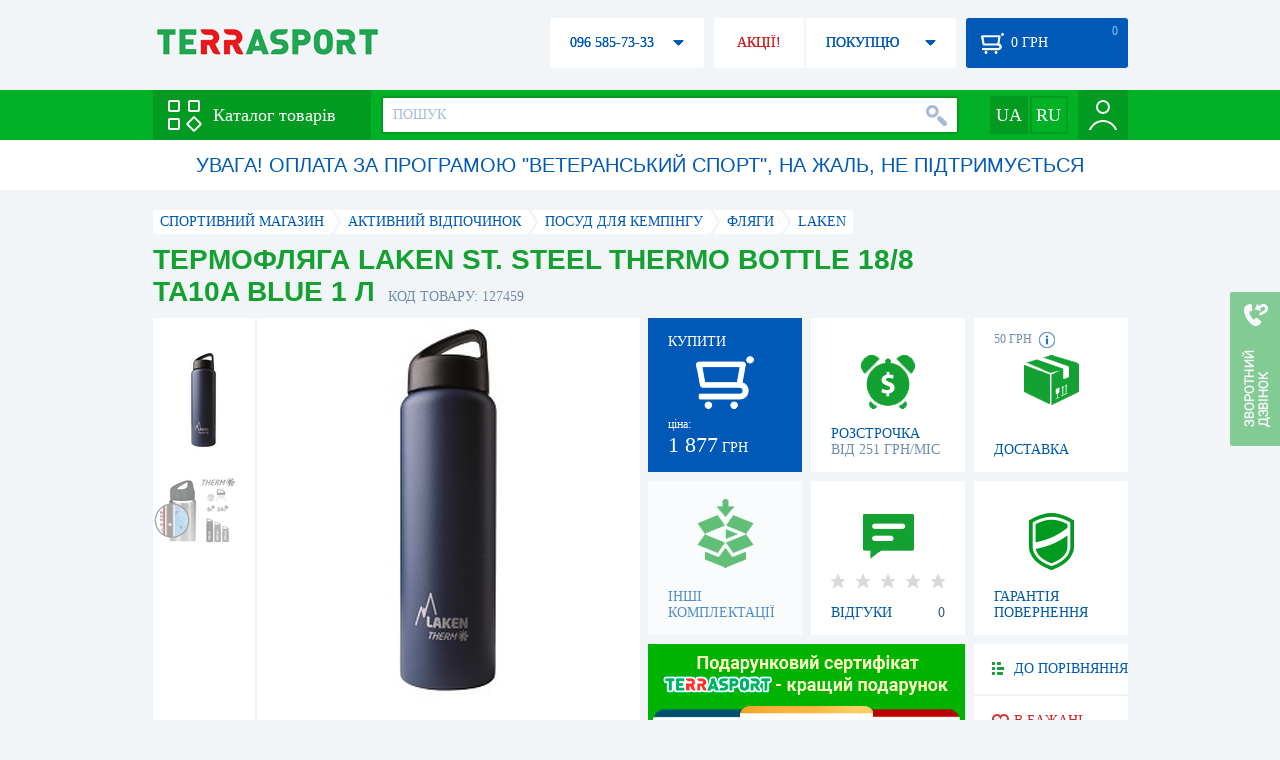

--- FILE ---
content_type: text/html; charset=utf-8
request_url: https://terrasport.ua/ua/goods_laken_ta10a_st_steel_thermo_bottle_18_8_1l_blue_127459.htm
body_size: 13348
content:
<!DOCTYPE html>
<html lang="ru">
<head>

<base href="https://terrasport.ua" />
<title>Термофляга Laken St. steel thermo bottle 18/8 TA10A Blue 1 л - купити в Києві, ціна 1 877 грн, замовити з доставкою по Україні в каталозі інтернет-магазину Terrasport.ua</title>
<meta http-equiv="Content-Type" content="text/html; charset=UTF-8" /> 
<meta name="robots" content="index,follow" /> 
<meta name="description" content="Термофляга Laken St. steel thermo bottle 18/8 TA10A Blue 1 л - купити в інтернет магазині Terrasport &amp;#10004; Ціна: 1 877 грн &amp;#10004; Широкий асортимент спорттоварів з доставкою по всій Україні" /> 
<meta name="keywords" content="термофляга laken st. steel thermo bottle 18/8 ta10a blue 1 л, terrasport" /> 
<meta http-equiv="Last-Modified" content="Wed, 14 Jan 2026 01:08:30 GMT" /> 
<meta name="generator" content="Melbis Shop v6.1.1" />
<meta name="viewport" content="width=device-width, initial-scale=1, minimum-scale=1, maximum-scale=1, user-scalable=0" />
<link rel="canonical" href="https://terrasport.ua/ua/goods_laken_ta10a_st_steel_thermo_bottle_18_8_1l_blue_127459.htm"/>

<link rel="alternate" hreflang="ru" href="https://terrasport.ua/goods_laken_ta10a_st_steel_thermo_bottle_18_8_1l_blue_127459.htm" />
<link rel="alternate" hreflang="uk" href="https://terrasport.ua/ua/goods_laken_ta10a_st_steel_thermo_bottle_18_8_1l_blue_127459.htm" />
<link rel="alternate" hreflang="x-default" href="https://terrasport.ua/ua/goods_laken_ta10a_st_steel_thermo_bottle_18_8_1l_blue_127459.htm" />


<meta property="og:type" content="website" />
<meta property="og:title" content="Термофляга Laken St. steel thermo bottle 18/8 TA10A Blue 1 л" />
<meta property="og:url" content="https://terrasport.ua/ua/goods_laken_ta10a_st_steel_thermo_bottle_18_8_1l_blue_127459.htm" />
<meta property="og:description" content="Ищешь &quot;Термофляга Laken St. steel thermo bottle 18/8 TA10A Blue 1 л&quot;? Заходи и выбирай прямо сейчас!" />
<meta property="article:author" content="https://www.facebook.com/terrasport" />
<meta name="twitter:image:src" content="https://i.terrasport.ua/2017/01_06/12_35/u_files_store_12_3389316.jpg"/>
<meta property="og:image" content="https://i.terrasport.ua/2017/01_06/12_35/u_files_store_12_3389316.jpg" />
<link rel="image_src" href="https://i.terrasport.ua/2017/01_06/12_35/u_files_store_12_3389316.jpg" />


<meta property="og:publisher" content="https://www.facebook.com/terrasport" />
<meta property="og:site_name" content="Інтернет магазин Terrasport" />

<link rel="stylesheet" type="text/css" href="/templates/default/style.css?v=157" />
<link rel="stylesheet" type="text/css" href="/templates/defaultua/lang.css?v=157" />
<!--[if lt IE 10]><link rel="stylesheet" type="text/css" href="/templates/default/ie.css" /><![endif]-->
<!--[if lt IE 9]><link rel="stylesheet" type="text/css" href="/templates/default/ie8.css" /><![endif]-->
<!--[if lt IE 8]><link rel="stylesheet" type="text/css" href="/templates/default/ie7.css" /><![endif]-->
<!--[if lt IE 10]><script type="text/javascript" src="/templates/default/modernizr.js"></script><![endif]-->
<script type="52f353084693d3c65a788771-text/javascript" src="/templates/default/jquery.js"></script>

<script type="52f353084693d3c65a788771-text/javascript">
    var siteurl = "https://terrasport.ua";
    
    gPageType = "store";
    gStorerId = "127459";
</script>

<script type="52f353084693d3c65a788771-text/javascript">
window.APRT_DATA = {
 pageType: 2,
    currentCategory: {
  id:   1090,
        name: "Фляги"
    },
    currentProduct: {
        id:     127459,
        name:   "Термофляга Laken St. steel thermo bottle 18/8 TA10A Blue 1 л",
        price:  1877.00
    }
}
</script>

</head>
<body class="store">

<!-- Google Tag Manager -->
<noscript><iframe src="//www.googletagmanager.com/ns.html?id=GTM-MW53TL"
height="0" width="0" style="display:none;visibility:hidden"></iframe></noscript>
<script type="52f353084693d3c65a788771-text/javascript">(function(w,d,s,l,i){w[l]=w[l]||[];w[l].push({'gtm.start':
new Date().getTime(),event:'gtm.js'});var f=d.getElementsByTagName(s)[0],
j=d.createElement(s),dl=l!='dataLayer'?'&l='+l:'';j.async=true;j.src=
'//www.googletagmanager.com/gtm.js?id='+i+dl;f.parentNode.insertBefore(j,f);
})(window,document,'script','dataLayer','GTM-MW53TL');</script>
<!-- End Google Tag Manager -->

<div id="page">
    <div id="headerspace"></div>
    <script type="52f353084693d3c65a788771-text/javascript"> var req_8ea13fd76570051c949b3e11ed9859d8; if (window.XMLHttpRequest) { req_8ea13fd76570051c949b3e11ed9859d8 = new XMLHttpRequest(); } else { req_8ea13fd76570051c949b3e11ed9859d8 = new ActiveXObject("Microsoft.XMLHTTP"); } 
        req_8ea13fd76570051c949b3e11ed9859d8.onreadystatechange=function() { if (req_8ea13fd76570051c949b3e11ed9859d8.readyState==4 && req_8ea13fd76570051c949b3e11ed9859d8.status == 200) { document.getElementById("8ea13fd76570051c949b3e11ed9859d8").innerHTML = req_8ea13fd76570051c949b3e11ed9859d8.responseText;         
        var sc = document.getElementById("8ea13fd76570051c949b3e11ed9859d8").getElementsByTagName("script"); for (var n = 0; n < sc.length; n++ ) eval(sc[n].innerHTML); } } 
        req_8ea13fd76570051c949b3e11ed9859d8.open("POST","/lazy.php",true); req_8ea13fd76570051c949b3e11ed9859d8.setRequestHeader("Content-type","application/x-www-form-urlencoded"); 
        req_8ea13fd76570051c949b3e11ed9859d8.send("mod=tws_block_infobar&params=1090%2C127459%2Cua");</script><div id=8ea13fd76570051c949b3e11ed9859d8></div><noscript></noscript>
    <script type="52f353084693d3c65a788771-text/javascript"> window.gPrice = 1877; </script>
<div class="wrap">
    <ul id="path" itemscope itemtype="http://schema.org/BreadcrumbList">
    <li itemprop="itemListElement" itemscope itemtype="http://schema.org/ListItem"><a itemprop="item" href="https://terrasport.ua" title="terrasport: спорттовары, товары для активной жизни"><span itemprop="name">СПОРТИВНИЙ МАГАЗИН</span><meta itemprop="position" content="1" /></a></li>
    <li itemprop="itemListElement" itemscope itemtype="http://schema.org/ListItem"><a itemprop="item" href="https://terrasport.ua/ua/dir_tovari_dlya_otdiha_i_turizma.htm" title="Активний відпочинок"><span itemprop="name">Активний відпочинок</span><meta itemprop="position" content="2" /></a></li><li itemprop="itemListElement" itemscope itemtype="http://schema.org/ListItem"><a itemprop="item" href="https://terrasport.ua/ua/dir_posuda.htm" title="Посуд для кемпінгу"><span itemprop="name">Посуд для кемпінгу</span><meta itemprop="position" content="3" /></a></li><li itemprop="itemListElement" itemscope itemtype="http://schema.org/ListItem"><a itemprop="item" href="https://terrasport.ua/ua/dir_flyagi.htm" title="Фляги"><span itemprop="name">Фляги</span><meta itemprop="position" content="3" /></a></li><li itemprop="itemListElement" itemscope itemtype="http://schema.org/ListItem"><a itemprop="item" href="https://terrasport.ua/ua/flyagi/brand=laken/" title="Laken"><span itemprop="name">Laken</span><meta itemprop="position" content="4" /></a></li>    
</ul><!--ss_breadcrumbs:СПОРТИВНЫЙ МАГАЗИН >> Активний відпочинок >> Посуд для кемпінгу >> Фляги >> Laken-->
<!--ss_breadcrums_list:СПОРТИВНЫЙ МАГАЗИН >> Активний відпочинок >> Посуд для кемпінгу >> Фляги >> Laken-->
    <div id="storeapendix" itemscope itemtype="http://schema.org/Product" data-store_id="127459" data-status="kExist">
        <div class="storename">
            <h1 itemprop="name" id="store-name">Термофляга Laken St. steel thermo bottle 18/8 TA10A Blue 1 л</h1>
            <span class="code">КОД ТОВАРУ: 127459</span>
            
            <!--ss_product_code:127459-->
            <!--ss_product_id:127459-->
        </div>
        <script type="52f353084693d3c65a788771-text/javascript"> var req_5e5856288804ec0d898be1a0d481f89c; if (window.XMLHttpRequest) { req_5e5856288804ec0d898be1a0d481f89c = new XMLHttpRequest(); } else { req_5e5856288804ec0d898be1a0d481f89c = new ActiveXObject("Microsoft.XMLHTTP"); } 
        req_5e5856288804ec0d898be1a0d481f89c.onreadystatechange=function() { if (req_5e5856288804ec0d898be1a0d481f89c.readyState==4 && req_5e5856288804ec0d898be1a0d481f89c.status == 200) { document.getElementById("5e5856288804ec0d898be1a0d481f89c").innerHTML = req_5e5856288804ec0d898be1a0d481f89c.responseText;         
        var sc = document.getElementById("5e5856288804ec0d898be1a0d481f89c").getElementsByTagName("script"); for (var n = 0; n < sc.length; n++ ) eval(sc[n].innerHTML); } } 
        req_5e5856288804ec0d898be1a0d481f89c.open("POST","/lazy.php",true); req_5e5856288804ec0d898be1a0d481f89c.setRequestHeader("Content-type","application/x-www-form-urlencoded"); 
        req_5e5856288804ec0d898be1a0d481f89c.send("mod=tws_goods_label&params=127459%2Chttps%253A%252F%252Fterrasport.ua%252Fua%252Fgoods_laken_ta10a_st_steel_thermo_bottle_18_8_1l_blue_127459.htm");</script><div id=5e5856288804ec0d898be1a0d481f89c></div><noscript></noscript>
        <div class="imagelist"><div class="slider"><ul><li><a href="https://i.terrasport.ua/2017/01_06/12_35/u_files_store_12_3389315.jpg" data-large="https://i.terrasport.ua/2017/01_06/12_35/u_files_store_12_3389314.jpg" class="photo"><img src="https://i.terrasport.ua/2017/01_06/12_35/u_files_store_12_3389317.jpg" alt="Термофляга Laken St. steel thermo bottle 18/8 TA10A Blue 1 л" title="Термофляга Laken St. steel thermo bottle 18/8 TA10A Blue 1 л" /></a></li><li><a href="https://i.terrasport.ua/2017/01_06/12_35/u_files_store_12_3389319.jpg" data-large="https://i.terrasport.ua/2017/01_06/12_35/u_files_store_12_3389318.gif" class="photo"><img src="https://i.terrasport.ua/2017/01_06/12_35/u_files_store_12_3389321.jpg" alt="Термофляга Laken St. steel thermo bottle 18/8 TA10A Blue 1 л - Фото №2" title="Термофляга Laken St. steel thermo bottle 18/8 TA10A Blue 1 л - Фото №2" /></a></li></ul></div></div>
<div class="mainimage"><img itemprop="image" src="https://i.terrasport.ua/2017/01_06/12_35/u_files_store_12_3389315.jpg" alt="Термофляга Laken St. steel thermo bottle 18/8 TA10A Blue 1 л" /></div>
        <div class="intro" itemprop="description">Тип: термофляга. Матеріал: сталь 18/8. Обсяг: 1 л. Вага: 490 г. Розмір: 8,2 х 29,6 см. Діаметр горловини: 5,4 см.</div>
        <!--ss_short_desc:Термофляга Laken St. steel thermo bottle 18/8 TA10A Blue 1 л - купити в інтернет магазині Terrasport &amp;#10004; Ціна: 1 877 грн &amp;#10004; Широкий асортимент спорттоварів з доставкою по всій Україні-->
        <div class="brand" itemprop="brand">Laken<!--ss_product_info|Бренд|Laken--><!--ss_product_manufacturer:Laken--></div>
        <div class="prmsimage"><div class="content">
    <ul>
        <li><a href="https://terrasport.ua/ua/goods_laken_ta10v_st_steel_thermo_bottle_18_8_1l_green_127462.htm" title="Зеленый" class="noborder"><img src="https://i.terrasport.ua/2017/01_06/12_39/u_files_store_12_3389341.jpg" alt="Термофляга Laken St. steel thermo bottle 18/8 TA10V Green 1 л" /></a></li><li><a href="https://terrasport.ua/ua/goods_laken_ta10r_st_steel_thermo_bottle_18_8_1l_red_127461.htm" title="Красный" class="noborder"><img src="https://i.terrasport.ua/2017/01_06/12_38/u_files_store_12_3389333.jpg" alt="Термофляга Laken St. steel thermo bottle 18/8 TA10R Red 1 л" /></a></li><li><a href="https://terrasport.ua/ua/goods_laken_ta10_st_steel_thermo_bottle_18_8_1l_plain_127458.htm" title="Серый" class="noborder"><img src="https://i.terrasport.ua/2017/01_05/17_50/u_files_store_12_3389057.jpg" alt="Термофляга Laken St. steel thermo bottle 18/8 TA10 Plain 1 л" /></a></li><li class="active"><a href="https://terrasport.ua/ua/goods_laken_ta10a_st_steel_thermo_bottle_18_8_1l_blue_127459.htm" title="Синий" class="noborder"><img src="https://i.terrasport.ua/2017/01_06/12_35/u_files_store_12_3389317.jpg" alt="Термофляга Laken St. steel thermo bottle 18/8 TA10A Blue 1 л" /></a></li><li><a href="https://terrasport.ua/ua/goods_laken_ta10n_st_steel_thermo_bottle_18_8_1l_black_127460.htm" title="Черный" class="noborder"><img src="https://i.terrasport.ua/2017/01_06/12_36/u_files_store_12_3389325.jpg" alt="Термофляга Laken St. steel thermo bottle 18/8 TA10N Black 1 л" /></a></li>
    </ul>
</div>
<span class="prev"></span><span class="next"></span></div>        
        <div class="buy" data-store_id="127459" data-how="1000" data-minorder="1" data-steporder="1" title="Купити Термофляга Laken St. steel thermo bottle 18/8 TA10A Blue 1 л">
<div class="ttl">КУПИТИ</div>
<!--ss_availability:true-->
            <span class="ajax"></span>
            <div itemprop="offers" itemscope itemtype="http://schema.org/Offer">
                <div class="priceoffer">
                    <div class="price">
    <meta itemprop="price" content="1877" /><span class="my_price_str">ЦІНА: </span><br/>
    <b>1 877</b> <span itemprop="priceCurrency" content="UAH">грн</span>
    <meta itemprop="priceValidUntil" content="2029-12-31">
</div>
<!--ss_price:1877-->
                </div><meta itemprop="availability" content="http://schema.org/InStock">
                <div class="status">Статус: <span class="status_kExist">Есть на складе</span></div>
                <div itemprop="hasMerchantReturnPolicy" itemtype="https://schema.org/MerchantReturnPolicy" itemscope>
                    <meta itemprop="applicableCountry" content="UA" />
                    <meta itemprop="returnPolicyCategory" content="https://schema.org/MerchantReturnFiniteReturnWindow" />
                    <meta itemprop="merchantReturnDays" content="14" />
                    <meta itemprop="returnMethod" content="https://schema.org/ReturnByMail" />
                    <meta itemprop="returnFees" content="https://schema.org/FreeReturn" />
                </div>
                <div itemprop="shippingDetails" itemtype="https://schema.org/OfferShippingDetails" itemscope>
                    <div itemprop="shippingRate" itemtype="https://schema.org/MonetaryAmount" itemscope>
                        <meta itemprop="value" content="80" />
                        <meta itemprop="currency" content="UAH" />
                    </div>
                    <div itemprop="shippingDestination" itemtype="https://schema.org/DefinedRegion" itemscope>
                        <meta itemprop="addressCountry" content="UA" />
                    </div>
                    <div itemprop="deliveryTime" itemtype="https://schema.org/ShippingDeliveryTime" itemscope>
                        <div itemprop="handlingTime" itemtype="https://schema.org/QuantitativeValue" itemscope>
                            <meta itemprop="minValue" content="0" />
                            <meta itemprop="maxValue" content="1" />
                            <meta itemprop="unitCode" content="DAY" />
                        </div>
                        <div itemprop="transitTime" itemtype="https://schema.org/QuantitativeValue" itemscope>
                            <meta itemprop="minValue" content="2" />
                            <meta itemprop="maxValue" content="4" />
                            <meta itemprop="unitCode" content="DAY" />
                        </div>
                    </div>
                </div>
            </div>
        </div>
        <div class="comp_empty"><div>ІНШІ КОМПЛЕКТАЦІЇ</div></div>
        <!--div class="hp" title="Купить Термофляга Laken St. steel thermo bottle 18/8 TA10A Blue 1 л в рассрочку">
            <div>РАССРОЧКА<span>ОТ 37 грн/МЕС</span></div>
        </div-->    
        <div class="hp" title="Придбати Термофляга Laken St. steel thermo bottle 18/8 TA10A Blue 1 л в розстрочку">
            <div>РОЗСТРОЧКА<span>ВІД 251 грн/МІС</span></div>
        </div>
        <div class="rating">
    <div></div>
    <span>ВІДГУКИ</span><b>0</b>
</div>
        <div class="delivery" data-store_id="127459" title="Дізнатися приблизну вартість доставки">
            <div class="cost"><b>59 грн</b> <em class="hint"><span></span></em></div>
            <div>ДОСТАВКА<span class="cityname">Київ</span></div>
        </div>
        <script type="52f353084693d3c65a788771-text/javascript"> var req_9c51a87182ac7d45c930d8ad48342e01; if (window.XMLHttpRequest) { req_9c51a87182ac7d45c930d8ad48342e01 = new XMLHttpRequest(); } else { req_9c51a87182ac7d45c930d8ad48342e01 = new ActiveXObject("Microsoft.XMLHTTP"); } 
        req_9c51a87182ac7d45c930d8ad48342e01.onreadystatechange=function() { if (req_9c51a87182ac7d45c930d8ad48342e01.readyState==4 && req_9c51a87182ac7d45c930d8ad48342e01.status == 200) { document.getElementById("9c51a87182ac7d45c930d8ad48342e01").innerHTML = req_9c51a87182ac7d45c930d8ad48342e01.responseText;         
        var sc = document.getElementById("9c51a87182ac7d45c930d8ad48342e01").getElementsByTagName("script"); for (var n = 0; n < sc.length; n++ ) eval(sc[n].innerHTML); } } 
        req_9c51a87182ac7d45c930d8ad48342e01.open("POST","/lazy.php",true); req_9c51a87182ac7d45c930d8ad48342e01.setRequestHeader("Content-type","application/x-www-form-urlencoded"); 
        req_9c51a87182ac7d45c930d8ad48342e01.send("mod=tws_block_city&params=127459%2C1877");</script><div id=9c51a87182ac7d45c930d8ad48342e01></div><noscript></noscript>
        <div class="warranty" title="Подивитися умови гарантії і повернення товару"><div>ГАРАНТІЯ ПОВЕРНЕННЯ</div></div>
        
        <a href="ua/goods_certificate.htm" class="promo"><img src="https://i.terrasport.ua/2021/01_29/14_04/files_advert_text_2_6.jpg" alt="" /></a>
        <div class="compare" id="compare127459" title="Порівняти Термофляга Laken St. steel thermo bottle 18/8 TA10A Blue 1 л">
    <b></b> <span>ДО ПОРІВНЯННЯ</span>
</div>
        <div class="wishlist" id="wishlist127459" title="Додати товар Термофляга Laken St. steel thermo bottle 18/8 TA10A Blue 1 л в список бажань">
    <b></b> В БАЖАНІ
</div>
        <div class="waitlist" id="wishlist127459" title="Стежити за зміною наявності">
            <b></b>СЛІДКУВАТИ
        </div>
    </div>
</div>

<div class="wrap">
    <div id="storetabs">
        <div class="tabs">
            <span id="tab_descr" class="active"><b class="ti-descr"></b>ІНФОРМАЦІЯ</span>
            <span id="tab_photo"><b class="ti-photo"></b>ФОТО, ВІДЕО</span>
            <span id="tab_comments"><b class="ti-comments"></b>ВІДГУКИ 0</span>                
            <span id="tab_review"><b class="ti-review"></b>ОГЛЯДИ</span>
        </div>
        <div class="clear"></div>
        <div class="tabcont" id="for_tab_descr">
            <!--{*MELBIS:tws_goods_provider(127459)}-->
            <a name="info"></a>
<h3>ХАРАКТЕРИСТИКИ</h3>
<dl class="goods_info">
    <div>
    <dt>Колір</dt><dd>Синій</dd>
    <!--ss_product_info|Колір|Синій-->
</div>

</dl>

            <div id="vendor_code">
                <dt>АРТИКУЛ</dt><dd>TA10A</dd>
            </div>
            <span class="bcomparedescr" id="bcompare127459" title="Порівняти Термофляга Laken St. steel thermo bottle 18/8 TA10A Blue 1 л">
    <b></b> <span>ДОДАТИ ДО ПОРІВНЯННЯ</span>
</span>
            <h3>ОПИС</h3>
            <div class="storedescr">
                <!--seo_text_start--><P><STRONG>Термофляга Laken St. steel thermo bottle 18/8 TA10A Blue 1 л</strong> - надійна сталева фляга з вакуумної колбою, яка запобігає втраті тепла і дозволить тривалий час зберегти достатню температуру вмісту до 12 годин, холодних продуктів - до 24 годин. Підійде для пікніків, піших походів в міських умовах. Розширене отвір горлечка діаметром 54 мм дозволяє заварити пакетик чаю або ж використовувати виріб як термос для продуктів. Фляга з інертною харчової сталі гарантує безпеку вмісту, не залишає металевий присмак. Термопробка щільно закручується, запобігаючи просочування рідини. Поверхня виробу пофарбована за допомогою системи напилення, полімерне покриття запобігає стиранню елементів покриття. На кришці термофлягі є отвір для кріплення і транспортування.</P><P><STRONG></STRONG></P><P> <STRONG>особливості:<BR></strong> - розширене горлечко<BR> - зберігає температуру продуктів;<BR> - безпечна харчова сталь;<BR> - вакуумна ізоляція;<BR> - щільна пробка;<BR> - отвір для кріплення.</P><P></P><P> <STRONG>Характеристики:</strong><BR> <STRONG>Тип:</strong> термофляга;<BR> <STRONG>Матеріал:</strong> сталь 18/8;<BR> <STRONG>Обсяг:</strong> 1 л;<BR> <STRONG>Вага:</strong> 490 г;<BR> <STRONG>Розмір:</strong> 8,2 х 29,6 см;<BR> <STRONG>Діаметр горловини:</strong> 5,4 см.</P><P><STRONG></STRONG></P><P> <STRONG>Виробник:</strong> Laken (Іспанія).<BR> Компанія Laken з 1912 року на ринку виробляє різнопрофільні фляги, термоси, комплектуючі та аксесуари, які стануть в нагоді в будь-яких умовах. Laken представляє широкий асортимент ємностей високого іспанського якості, зарекомендував себе під мнoгіх країнах світу.</P><!--seo_text_end-->
                <!--ss_full_desc:Термофляга Laken St. steel thermo bottle 18/8 TA10A Blue 1 л - надійна сталева фляга з вакуумної колбою, яка запобігає втраті тепла і дозволить тривалий час зберегти достатню температуру вмісту до 12 годин, холодних продуктів - до 24 годин. Підійде для пікніків, піших походів в міських умовах. Розширене отвір горлечка діаметром 54 мм дозволяє заварити пакетик чаю або ж використовувати виріб як термос для продуктів. Фляга з інертною харчової сталі гарантує безпеку вмісту, не залишає металевий присмак. Термопробка щільно закручується, запобігаючи просочування рідини. Поверхня виробу пофарбована за допомогою системи напилення, полімерне покриття запобігає стиранню елементів покриття. На кришці термофлягі є отвір для кріплення і транспортування. особливості: - розширене горлечко - зберігає температуру продуктів; - безпечна харчова сталь; - вакуумна ізоляція; - щільна пробка; - отвір для кріплення. Характеристики: Тип: термофляга; Матеріал: сталь 18/8; Обсяг: 1 л; Вага: 490 г; Розмір: 8,2 х 29,6 см; Діаметр горловини: 5,4 см. Виробник: Laken (Іспанія). Компанія Laken з 1912 року на ринку виробляє різнопрофільні фляги, термоси, комплектуючі та аксесуари, які стануть в нагоді в будь-яких умовах. Laken представляє широкий асортимент ємностей високого іспанського якості, зарекомендував себе під мнoгіх країнах світу.-->
                <div class="auto-text"><br>Термофляга Laken St. steel thermo bottle 18/8 TA10A Blue 1 л підібрати і замовити по які завищеною вартістю 1 877 грн в онлайн каталозі спортивних товарів та інвентарю terrasport.ua. Підбирайте Жіночі сумки блакитного кольору, Дитячі рятувальні жилети з доставкою в Києві, а також: Ізмаїлі, Харкові, Одесі і в інших областях країни. Також Ви можете купити Фляги таких торгових марок, як наприклад: Laken в онлайн каталозі Терра Спорт</div>
            </div>
        </div>
        <div class="tabcont" id="for_tab_photo">
    <a href="https://i.terrasport.ua/2017/01_06/12_35/u_files_store_12_3389315.jpg" data-micro="https://i.terrasport.ua/2017/01_06/12_35/u_files_store_12_3389317.jpg" data-large="https://i.terrasport.ua/2017/01_06/12_35/u_files_store_12_3389314.jpg" class="photo"><img src="https://i.terrasport.ua/2017/01_06/12_35/u_files_store_12_3389316.jpg" alt="Термофляга Laken St. steel thermo bottle 18/8 TA10A Blue 1 л" /></a>
<a href="https://i.terrasport.ua/2017/01_06/12_35/u_files_store_12_3389319.jpg" data-micro="https://i.terrasport.ua/2017/01_06/12_35/u_files_store_12_3389321.jpg" data-large="https://i.terrasport.ua/2017/01_06/12_35/u_files_store_12_3389318.gif" class="photo"><img src="https://i.terrasport.ua/2017/01_06/12_35/u_files_store_12_3389320.jpg" alt="Термофляга Laken St. steel thermo bottle 18/8 TA10A Blue 1 л - Фото №2" /></a>

    <div class="clear"></div>
</div>
        <div class="tabcont" id="for_tab_comments">
    <a name="comments"></a>
    <h3>ВІДГУКИ І ОЦІНКИ ДО "Термофляга Laken St. steel thermo bottle 18/8 TA10A Blue 1 л"</h3>    
    <div id="commentsempty">На цей товар ще немає оцінок. Будьте першими!</div>    
    <div id="commentform">
        <form name="comment_form" method="POST" action="https://terrasport.ua/ua/goods_laken_ta10a_st_steel_thermo_bottle_18_8_1l_blue_127459.htm#comments">
            <input type="hidden" name="store_id" value="127459" />
            <input type="hidden" name="spam_code" value="" />
            <input type="hidden" name="action" value="save_voice" />
            <div class="clname">
                <label class="textinput"><span><span><span>ВАШЕ ІМ'Я:</span></span></span><input type="text" name="name" value="" /></label>
                <div class="rating">
                    <b><em></em></b> <span class="rating5">Відмінний</span>
                    <input type="hidden" name="award" value="5" />
                </div>
            </div>
            <table>
            <tr>
                <td class="cleft">
                    <label class="textinput"><span><span><span>E-MAIL:</span></span></span><input type="email" name="email" value="" /></label>
                    <input class="phone" type="text" name="phone" value="" />
                </td>
                <td rowspan="3" class="cright">
                    <label class="textarea"><span><span><span>КОМЕНТАР:</span></span></span><textarea name="summary" rows="11"></textarea></label>
                </td>
            </tr>
            <tr>
                <td class="cleft">
                    <label class="textarea"><span><span><span>ПЕРЕВАГИ:</span></span></span><textarea name="positive" rows="3"></textarea></label>
                </td>
            </tr>
            <tr>
                <td class="cleft">
                    <label class="textarea"><span><span><span>НЕДОЛІКИ:</span></span></span><textarea name="negative" rows="3"></textarea></label>
                </td>
            </tr>
            </table>
            <div>
                <span class="butt1">Додати відгук</span>
            </div>            
        </form>
    </div>
</div>
        
    </div>
    <div id="storeside">
        <div id="shortcomments">
    <div class="title">ВІДГУКИ<span>0</span></div>
    
</div>
        <div id="subscribe">
            <div class="linetop"></div>
            <div class="text">НАЙАКТУАЛЬНІШІ ТА НАЙВИГІДНІШІ АКЦІЇ У ВАС НА ПОШТІ</div>
            <iframe frameborder="0" src="https://secure.esputnik.com.ua/3acPZ5AcGWs" width="238" height="111" scrolling="no"></iframe>
            <div class="linebot"></div>
        </div>
        <!--div id="subscribe">
            <div class="linetop"></div>
            <div class="text">САМЫЕ АКТУАЛЬНЫЕ<br />И ВЫГОДНЫЕ АКЦИИ<br />У ВАС НА ПОЧТЕ</div>
            <input type="email" class="input" value="Ваш e-mail:" />
            <span class="butt1">ПОДПИСАТЬСЯ НА РАССЫЛКУ</span>
            <div class="linebot"></div>
        </div-->
    </div>
    <div class="clear"></div>
    
    
    <section class="block">
    <h3>СХОЖІ</h3>
    <a class="lookall" href="https://terrasport.ua/ua/dir_flyagi.htm">ВСІ Фляги</a>
    <div class="stores_slider store_slider_big" id="stores_slider_alt">
        <div class="content">
            <ul>
                <li>
    <a href="https://terrasport.ua/ua/goods_termobutyilka_laken_classic_thermo_1l_127449.htm" class="icon"><img src="https://i.terrasport.ua/2017/01_06/10_11/u_files_store_15_2175222.jpg" alt="Термофляга Laken Classic Thermo 1 л рожева" title="Термофляга Laken Classic Thermo 1 л рожева" /></a>
    <strong class="name"><a href="https://terrasport.ua/ua/goods_termobutyilka_laken_classic_thermo_1l_127449.htm" title="Термофляга Laken Classic Thermo 1 л рожева">Термофляга Laken Classic Thermo 1 л рожева</a></strong>
    <div class="price"><span class="my_price_str">ЦІНА: </span>1 877 грн</div>
    <span class="buy">КУПИТИ</span>
    <span class="wishlist" id="wishlist127449" title="Додати в список бажань"><b></b></span>
</li>
<li>
    <a href="https://terrasport.ua/ua/goods_termobutyilka_laken_classic_thermo_1l_127450.htm" class="icon"><img src="https://i.terrasport.ua/2017/01_06/10_16/u_files_store_15_2175230.jpg" alt="Термофляга Laken Classic Thermo 1 л жовта" title="Термофляга Laken Classic Thermo 1 л жовта" /></a>
    <strong class="name"><a href="https://terrasport.ua/ua/goods_termobutyilka_laken_classic_thermo_1l_127450.htm" title="Термофляга Laken Classic Thermo 1 л жовта">Термофляга Laken Classic Thermo 1 л жовта</a></strong>
    <div class="price"><span class="my_price_str">ЦІНА: </span>1 877 грн</div>
    <span class="buy">КУПИТИ</span>
    <span class="wishlist" id="wishlist127450" title="Додати в список бажань"><b></b></span>
</li>
<li>
    <a href="https://terrasport.ua/ua/goods_termobutyilka_laken_classic_thermo_1l_127451.htm" class="icon"><img src="https://i.terrasport.ua/2017/01_06/10_18/u_files_store_15_2175238.jpg" alt="Термофляга Laken Classic Thermo 1 л помаранчева" title="Термофляга Laken Classic Thermo 1 л помаранчева" /></a>
    <strong class="name"><a href="https://terrasport.ua/ua/goods_termobutyilka_laken_classic_thermo_1l_127451.htm" title="Термофляга Laken Classic Thermo 1 л помаранчева">Термофляга Laken Classic Thermo 1 л помаранчева</a></strong>
    <div class="price"><span class="my_price_str">ЦІНА: </span>1 877 грн</div>
    <span class="buy">КУПИТИ</span>
    <span class="wishlist" id="wishlist127451" title="Додати в список бажань"><b></b></span>
</li>
<li>
    <a href="https://terrasport.ua/ua/goods_laken_ta10_st_steel_thermo_bottle_18_8_1l_plain_127458.htm" class="icon"><img src="https://i.terrasport.ua/2017/01_05/17_50/u_files_store_12_3389056.jpg" alt="Термофляга Laken St. steel thermo bottle 18/8 TA10 Plain 1 л" title="Термофляга Laken St. steel thermo bottle 18/8 TA10 Plain 1 л" /></a>
    <strong class="name"><a href="https://terrasport.ua/ua/goods_laken_ta10_st_steel_thermo_bottle_18_8_1l_plain_127458.htm" title="Термофляга Laken St. steel thermo bottle 18/8 TA10 Plain 1 л">Термофляга Laken St. steel thermo bottle 18/8 TA10 Plain 1 л</a></strong>
    <div class="price"><span class="my_price_str">ЦІНА: </span>1 877 грн</div>
    <span class="buy">КУПИТИ</span>
    <span class="wishlist" id="wishlist127458" title="Додати в список бажань"><b></b></span>
</li>
<li>
    <a href="https://terrasport.ua/ua/goods_laken_ta10n_st_steel_thermo_bottle_18_8_1l_black_127460.htm" class="icon"><img src="https://i.terrasport.ua/2017/01_06/12_36/u_files_store_12_3389324.jpg" alt="Термофляга Laken St. steel thermo bottle 18/8 TA10N Black 1 л" title="Термофляга Laken St. steel thermo bottle 18/8 TA10N Black 1 л" /></a>
    <strong class="name"><a href="https://terrasport.ua/ua/goods_laken_ta10n_st_steel_thermo_bottle_18_8_1l_black_127460.htm" title="Термофляга Laken St. steel thermo bottle 18/8 TA10N Black 1 л">Термофляга Laken St. steel thermo bottle 18/8 TA10N Black 1 л</a></strong>
    <div class="price"><span class="my_price_str">ЦІНА: </span>1 877 грн</div>
    <span class="buy">КУПИТИ</span>
    <span class="wishlist" id="wishlist127460" title="Додати в список бажань"><b></b></span>
</li>
<li>
    <a href="https://terrasport.ua/ua/goods_laken_ta10r_st_steel_thermo_bottle_18_8_1l_red_127461.htm" class="icon"><img src="https://i.terrasport.ua/2017/01_06/12_37/u_files_store_12_3389332.jpg" alt="Термофляга Laken St. steel thermo bottle 18/8 TA10R Red 1 л" title="Термофляга Laken St. steel thermo bottle 18/8 TA10R Red 1 л" /></a>
    <strong class="name"><a href="https://terrasport.ua/ua/goods_laken_ta10r_st_steel_thermo_bottle_18_8_1l_red_127461.htm" title="Термофляга Laken St. steel thermo bottle 18/8 TA10R Red 1 л">Термофляга Laken St. steel thermo bottle 18/8 TA10R Red 1 л</a></strong>
    <div class="price"><span class="my_price_str">ЦІНА: </span>1 877 грн</div>
    <span class="buy">КУПИТИ</span>
    <span class="wishlist" id="wishlist127461" title="Додати в список бажань"><b></b></span>
</li>
<li>
    <a href="https://terrasport.ua/ua/goods_laken_ta10v_st_steel_thermo_bottle_18_8_1l_green_127462.htm" class="icon"><img src="https://i.terrasport.ua/2017/01_06/12_39/u_files_store_12_3389340.jpg" alt="Термофляга Laken St. steel thermo bottle 18/8 TA10V Green 1 л" title="Термофляга Laken St. steel thermo bottle 18/8 TA10V Green 1 л" /></a>
    <strong class="name"><a href="https://terrasport.ua/ua/goods_laken_ta10v_st_steel_thermo_bottle_18_8_1l_green_127462.htm" title="Термофляга Laken St. steel thermo bottle 18/8 TA10V Green 1 л">Термофляга Laken St. steel thermo bottle 18/8 TA10V Green 1 л</a></strong>
    <div class="price"><span class="my_price_str">ЦІНА: </span>1 877 грн</div>
    <span class="buy">КУПИТИ</span>
    <span class="wishlist" id="wishlist127462" title="Додати в список бажань"><b></b></span>
</li>

            </ul>
        </div>
        <span class="prev" id="stores_slider_alt_prev"></span><span class="next" id="stores_slider_alt_next"></span>
    </div>
</section>

</div>
    
    <div class="wrap btext content">
        <br>Давно планували зайнятися фігурою? Термофляга Laken St. steel thermo bottle 18/8 TA10A Blue 1 л допоможе на шляху до мети. В « Фляги » є все, що необхідно спортсмену. Фляги обрадує Вас високою якістю. Фляга для води Cascade Designs SoftBottle 1 л Cl Cap синя , Фляга для води Cascade Designs SoftBottle 1 л Cl Cap синя і Фляга для води Cascade Designs SoftBottle 1 л Cl Cap синя від топових світових брендів 1090 Ви зможете побачити в нашій лінійці Фляги . У нашому інтернет-шоурумі Терраспорт представлений широкий вибір продуктів Фляги . Замовляйте з швидкою доставкою в Доставка - як було 11.21, Харків, Одеса і інші райони країни спортивне харчування.
    </div>
    <aside id="city-seo-block" class="wrap">
        <div class="title">Термофляга Laken St. steel thermo bottle 18/8 TA10A Blue 1 л з доставкою по Україні:</div>
        <div class="city-list"><span><a href="https://terrasport.ua/ua/dir_dostavka/kiev.htm">Київ</a></span>

<span><a href="https://terrasport.ua/ua/dir_dostavka/kharkov.htm">Харків</a></span>

<span><a href="https://terrasport.ua/ua/dir_dostavka/odessa.htm">Одеса</a></span>

<span><a href="https://terrasport.ua/ua/dir_dostavka/dnepr.htm">Дніпро</a></span>

<span><a href="https://terrasport.ua/ua/dir_dostavka/lvov.htm">Львів</a></span>

<span><a href="https://terrasport.ua/ua/dir_dostavka/zaporozhe.htm">Запоріжжя</a></span>

<span><a href="https://terrasport.ua/ua/dir_dostavka/krivoj-rog.htm">Кривий Ріг</a></span>

<span><a href="https://terrasport.ua/ua/dir_dostavka/nikolaev.htm">Миколаїв</a></span>

<span><a href="https://terrasport.ua/ua/dir_dostavka/mariupol.htm">Маріуполь</a></span>

<span><a href="https://terrasport.ua/ua/dir_dostavka/vinnica.htm">Вінниця</a></span>

<span><a href="https://terrasport.ua/ua/dir_dostavka/herson.htm">Херсон</a></span>

<span><a href="https://terrasport.ua/ua/dir_dostavka/poltava.htm">Полтава</a></span>

<span><a href="https://terrasport.ua/ua/dir_dostavka/chernigov.htm">Чернігів</a></span>

<span><a href="https://terrasport.ua/ua/dir_dostavka/cherkassy.htm">Черкаси</a></span>

<span><a href="https://terrasport.ua/ua/dir_dostavka/zhitomir.htm">Житомир</a></span>

<span><a href="https://terrasport.ua/ua/dir_dostavka/sumy.htm">Суми</a></span>

<span><a href="https://terrasport.ua/ua/dir_dostavka/hmelnickij.htm">Хмельницький</a></span>

<span><a href="https://terrasport.ua/ua/dir_dostavka/rovno.htm">Рівне</a></span>

<span><a href="https://terrasport.ua/ua/dir_dostavka/kropivnickij.htm">Кропивницький</a></span>

<span><a href="https://terrasport.ua/ua/dir_dostavka/dneprodzerzhinsk.htm">Дніпродзержинськ</a></span>

<span><a href="https://terrasport.ua/ua/dir_dostavka/chernovcy.htm">Чернівці</a></span>

<span><a href="https://terrasport.ua/ua/dir_dostavka/kremenchug.htm">Кременчук</a></span>

<span><a href="https://terrasport.ua/ua/dir_dostavka/ivano-frankovsk.htm">Івано-Франківськ</a></span>

<span><a href="https://terrasport.ua/ua/dir_dostavka/ternopol.htm">Тернопіль</a></span>

<span><a href="https://terrasport.ua/ua/dir_dostavka/belaya-cerkov.htm">Біла Церква</a></span>

<span><a href="https://terrasport.ua/ua/dir_dostavka/luck.htm">Луцьк</a></span>

<span><a href="https://terrasport.ua/ua/dir_dostavka/melitopol.htm">Мелітополь</a></span>

<span><a href="https://terrasport.ua/ua/dir_dostavka/nikopol.htm">Нікополь</a></span>

<span><a href="https://terrasport.ua/ua/dir_dostavka/berdyansk.htm">Бердянськ</a></span>

<span><a href="https://terrasport.ua/ua/dir_dostavka/uzhgorod.htm">Ужгород</a></span>

<span><a href="https://terrasport.ua/ua/dir_dostavka/kamenec-podolskij.htm">Кам'янець-Подільський</a></span>

</div>
    </aside>
    <div id="footerspace"></div>
</div>
<div id="mainmenu-modern" data-time="1768352769" data-lang="ua"><div class="wrap">
    <nav>
        <ul><li class="layer-yes">
    <a data-alt_id="7361" href="https://terrasport.ua/ua/dir_tovari_dlya_sporta.htm"><span><img src="https://i.terrasport.ua/2015/09_18/17_37/files_topic_3_1195.png" alt="Cпорт" /></span>Cпорт</a>
</li><li class="layer-yes">
    <a data-alt_id="7805" href="https://terrasport.ua/ua/dir_tovari_dlya_otdiha_i_turizma.htm"><span><img src="https://i.terrasport.ua/2015/05_19/00_37/files_topic_1_808.png" alt="Туризм" /></span>Туризм</a>
</li><li class="layer-yes">
    <a data-alt_id="7775" href="https://terrasport.ua/ua/dir_trenageri.htm"><span><img src="https://i.terrasport.ua/2015/05_13/11_46/files_topic_2_774.png" alt="Тренажери" /></span>Тренажери</a>
</li><li class="layer-yes">
    <a data-alt_id="8215" href="https://terrasport.ua/ua/dir_back.htm"><span><img src="https://i.terrasport.ua/2015/05_13/11_53/files_topic_2_780.png" alt="Здоров'я" /></span>Здоров'я</a>
</li><li class="layer-yes">
    <a data-alt_id="8045" href="https://terrasport.ua/ua/dir_sportwear.htm"><span><img src="https://i.terrasport.ua/2015/05_13/11_50/files_topic_2_777.png" alt="Одяг" /></span>Одяг</a>
</li><li class="layer-yes">
    <a data-alt_id="8129" href="https://terrasport.ua/ua/dir_kids.htm"><span><img src="https://i.terrasport.ua/2015/05_13/11_52/files_topic_2_778.png" alt="Дітям" /></span>Дітям</a>
</li><li class="layer-yes">
    <a data-alt_id="8014" href="https://terrasport.ua/ua/dir_home.htm"><span><img src="https://i.terrasport.ua/2015/05_13/11_49/files_topic_2_776.png" alt="Будинок" /></span>Будинок</a>
</li><li class="layer-yes">
    <a data-alt_id="8242" href="https://terrasport.ua/ua/dir_dlya_armii_4116.htm"><span><img src="https://i.terrasport.ua/2015/06_01/19_42/files_topic_1_819.png" alt="Армія" /></span>Армія</a>
</li><li class="layer-yes">
    <a data-alt_id="8193" href="https://terrasport.ua/ua/dir_podarki.htm"><span><img src="https://i.terrasport.ua/2015/05_13/11_52/files_topic_2_779.png" alt="Подарунки" /></span>Подарунки</a>
</li></ul>
    </nav>
    <div class="layer"></div>
</div></div>
<div id="header-modern">
    <div class="top wrap">
        <a href="https://terrasport.ua/ua/" class="logo"><img src="/templates/default/images/logo.gif" alt="Товари для активного життя"  title="Товари для активного життя" /></a>
        <div class="phones select">
            <div class="text"></div><span class="tri"></span>
            <div class="layer">
                <ul>
                    <li><span data-value="096 585-73-33" class="selected">096 585-73-33</span></li>
                    <li><span data-value="067 501-06-06">067 501-06-06</span></li>
                </ul>
            </div>
        </div>
        <a href="https://terrasport.ua/ua/dir_sale_new.htm" class="promolnk">АКЦІЇ!</a>
        <div class="client select">
            <div class="text">ПОКУПЦЮ</div><span class="tri"></span>
            <div class="layer">
                <ul>
                    <li><span data-value="https://terrasport.ua/ua/dir_kontakti.htm">Контакти</span></li>
                    <li><span data-value="https://terrasport.ua/ua/dir_dostavka.htm">Способи доставки замовлення</span></li>
                    <li><span data-value="https://terrasport.ua/ua/dir_oplata.htm">Способи оплати замовлення</span></li>
                    <li><span data-value="https://terrasport.ua/index.php?base=client&action=orders&lang=ua">Дізнатися статус замовлення</span></li>
                    <li><span data-value="https://terrasport.ua/ua/dir_o_nas.htm">Про компанію</span></li>
                    <li><span data-value="https://terrasport.ua/ua/dir_vip.htm">Наші клієнти</span></li>
                    <li><span data-value="https://terrasport.ua/ua/brand/">Наші бренди</span></li>
                </ul>
            </div>
        </div>
        <div class="basket">
    <div class="cart">
        <b id="howorder">0</b><div><span id="totalsum">0</span> грн</div>
    </div>
</div>
    </div>
    <div class="bot">
        <div class="wrap">
            <div class="butt-menu"><div></div><div></div></div>
            <label class="search"><input type="text" value="ПОШУК" /><span></span></label>
            <div class="account"><span></span></div>
            <div class="langlink"><span></span><a href="https://terrasport.ua/goods_laken_ta10a_st_steel_thermo_bottle_18_8_1l_blue_127459.htm"></a></div>
        </div>
    </div>
</div>
<div id="footer">
    <div class="bar1">
        <div class="wrap">
            <div class="columns">
                <div class="col">
                    <div class="t1">СЕРВІС</div>
                    <div class="m28"><a href="https://terrasport.ua/ua/dir_dostavka.htm">ДОСТАВКА</a></div>
                    <div class="m28"><a href="https://terrasport.ua/ua/dir_oplata.htm">ОПЛАТА</a></div>
                    <div class="m28"><a href="https://terrasport.ua/ua/dir_garantiya.htm">ГАРАНТІЯ</a></div>
                    <div class="m28 clred"><a href="https://terrasport.ua/ua/dir_tovar_v_kredit.htm">КРЕДИТ</a></div>
                </div>
                <div class="col">
                    <div class="t1">ПОКУПЦЮ</div>
                    <div class="m28"><a href="https://terrasport.ua/ua/dir_sotrudnichestvo.htm">СПІВПРАЦЯ</a></div>
                    <div class="m28"><a href="https://terrasport.ua/ua/dir_vip.htm">VIP КЛІЄНТАМ</a></div>
                    <div class="m28"><a href="https://terrasport.ua/ua/dir_o_nas.htm">ПРО НАС</a></div>
                    <div class="m28"><a href="https://terrasport.ua/ua/dir_kontakti.htm">КОНТАКТИ</a></div>
                </div>
                <div class="col">
                    <div class="t2">ПРИЙМАЄМО</div>
                    <div class="m14"><img class="deliv-icon" src="https://terrasport.ua/templates/default/images/visamastercard.gif" alt="Visa MasterCard" /></div>
                    <div class="m14"><img class="deliv-icon" src="https://terrasport.ua/templates/default/images/footer-logo/privat-24.svg?v=0-1768352923-23" alt="Privat 24" /></div>
                    <div class="m14"><img class="deliv-icon" src="https://terrasport.ua/templates/default/images/footer-logo/platon.svg?v=0-1768352923-23" alt="Platon" /></div>
                    <div class="m14"><img class="deliv-icon" src="https://terrasport.ua/templates/default/images/footer-logo/novapay.svg?v=0-1768352923-23" alt="Novapay" /></div>
                </div>
                <div class="col">
                    <div class="t2">ДОСТАВКА</div>
                    <div class="m14"><img class="deliv-icon" src="https://terrasport.ua/templates/default/images/footer-logo/novaposhta.svg?v=0-1768352923-23" alt="Нова Пошта" /></div>
                    <div class="m14"><img class="deliv-icon" src="https://terrasport.ua/templates/default/images/footer-logo/ukrposhta.svg?v=0-1768352923-23" alt="Укрпошта" /></div>
                    <div class="m14"><img class="deliv-icon" src="https://terrasport.ua/templates/default/images/avtolux.gif" alt="Автолюкс" /></div>
                    <div class="m14"><img class="deliv-icon" src="https://terrasport.ua/templates/default/images/footer-logo/del-auto.png" alt="Делівері-авто" /></div>
                </div>
                <div class="col">
                    <div class="t2">МИ В МЕРЕЖАХ</div>
                    <!--noindex><a href="https://terrasport.ua/go.php?href=https://vk.com/terrasportukraine" class="linksocial linkvk" rel="nofollow"><span></span>Вконтакте</a></noindex-->
                    <noindex><a href="https://terrasport.ua/go.php?href=https://www.facebook.com/terrasport" class="linksocial linkfb" rel="nofollow"><span></span>Facebook</a></noindex>
                    <noindex><a href="https://terrasport.ua/go.php?href=https://www.instagram.com/terrasport_ua/" class="linksocial linkinsta" rel="nofollow"><span></span>Instagram</a></noindex>
                    <!--a href="./" class="linksocial linktw"><span></span>Twitter</a-->
                </div>
                <div class="col">
                    <div class="t2">КОЛЛ-ЦЕНТР</div>
                    <div class="wtimw1">Пн-Пт: 10.00-18.00</div>
                    <div class="wtimw2">Сб-Нд: Вихідний</div>
                    <div class="fphone1">(067) 501-06-06</div>
                    <div class="fphone2">(096) 585-73-33</div>
                </div>
            </div>
        </div>
    </div>
    <div class="bar2">
        <div class="wrap">
        <div class="copyright">2008-2024 Всі права захищені | <a href="https://terrasport.ua/ua/map/">Карта сайту</a> | <a href="https://terrasport.ua/ua/dir_oferta.htm">Договір оферти</a></div>
            <div class="melbiscopy"> </div>
        </div>
    </div>
</div>
<div id="bs-onlinehelp"></div>
<div id="bs-callback"></div>
<div id="uparrow"></div>

<script type="application/ld+json">
{
    "@context" : "http://schema.org",
    "@type" : "Organization",
    "name" : "Интернет-магазин terrasport.ua",
    "url" : "https://terrasport.ua/ua/",
    "logo": "https://terrasport.ua/templates/default/images/logo.gif",
    "sameAs" :
    [
        "https://www.instagram.com/terrasport_ua/",
        "https://www.facebook.com/terrasport"
    ]
}
</script>
<script type="application/ld+json">
{
    "@context": "http://schema.org",
    "@type": "WebSite",
    "url": "https://terrasport.ua/ua/",
    "potentialAction": {
        "@type": "SearchAction",
        "target": "https://terrasport.ua/ua/search/text={search_term_string}/",
        "query-input": "required name=search_term_string"
    }
}
</script>
<script type="application/ld+json">
{
    "openingHoursSpecification": [
        {
            "@type": "OpeningHoursSpecification",
            "dayOfWeek": ["Понеділок","Вівторок","Середа","Четвер","П'ятниця"],
            "opens": "09:00",
            "closes": "20:00"
        },
        {
            "@type": "OpeningHoursSpecification",
            "dayOfWeek": ["Субота","Неділя"],
            "opens": "10:00",
            "closes": "16:00"
        }
    ]
}
</script>

<script type="52f353084693d3c65a788771-text/javascript">
    //document.ondragstart = noselect; 
    // запрет на перетаскивание 
    //document.onselectstart = noselect; 
    // запрет на выделение элементов страницы 
    if( window.APRT_DATA.pageType != 1 && window.APRT_DATA.pageType != 3 )
    {
        //document.oncontextmenu = noselect;
    } 
    // запрет на выведение контекстного меню 
    function noselect() {return false;} 
</script>

<script type="52f353084693d3c65a788771-text/javascript">
    (function (w, d) {
        try {
            var el = 'getElementsByTagName', rs = 'readyState';
            if (d[rs] !== 'interactive' && d[rs] !== 'complete') {
                var c = arguments.callee;
                return setTimeout(function () { c(w, d) }, 100);
            }
            var s = d.createElement('script');
            s.type = 'text/javascript';
            s.async = s.defer = true;
            s.src = '//aprtx.com/code/Terrasport/';
            var p = d[el]('body')[0] || d[el]('head')[0];
            if (p) p.appendChild(s);
        } catch (x) { if (w.console) w.console.log(x); }
    })(window, document);
</script>

<!-- Facebook Pixel Code -->
<script type="52f353084693d3c65a788771-text/javascript">
!function(f,b,e,v,n,t,s){if(f.fbq)return;n=f.fbq=function(){n.callMethod?
n.callMethod.apply(n,arguments):n.queue.push(arguments)};if(!f._fbq)f._fbq=n;
n.push=n;n.loaded=!0;n.version='2.0';n.queue=[];t=b.createElement(e);t.async=!0;
t.src=v;s=b.getElementsByTagName(e)[0];s.parentNode.insertBefore(t,s)}(window,
document,'script','https://connect.facebook.net/en_US/fbevents.js');
fbq('init', '103653980117262', {em: 'insert_email_variable,'});
fbq('track', 'PageView');
</script>
<noscript><img height="1" width="1" style="display:none" src="https://www.facebook.com/tr?id=103653980117262&ev=PageView&noscript=1"/></noscript>
<script type="52f353084693d3c65a788771-text/javascript">
var pt = gPageType || null;

var cat = "";
var li = jQuery("#path li span");
for( var i=0; i<li.length; i++ )
{
    if( i != 0 ) cat += " > ";
    cat += li.eq(i).text();
}

if( pt == "store" )
{
    var ids = [jQuery("#storeapendix").attr("data-store_id")*1];
    fbq("track", "ViewContent", { content_ids: ids, content_type: 'product', content_name: jQuery("#storeapendix h1").text(), content_category: cat, value: window.gPrice, currency: 'UAH' });
}
if( pt == "search" )
{
    var ids = []; var li = jQuery("#topicgoods li");
    for( var i=0; i<li.length; i++ ) { ids[i] = li.attr("data-store_id")*1; }
    fbq("track", "Search", { content_ids: ids, content_type: 'product' });
}
if( pt == "topic" )
{
    var ids = []; var li = jQuery("#topicgoods li");
    for( var i=0; i<li.length; i++ ) { ids[i] = li.attr("data-store_id")*1; }
    fbq("track", "ViewCategory", { content_name: jQuery("h1").eq(0).text(), content_category: cat, content_ids: ids, content_type: 'product' });
}
if( pt == "order" )
{
    var ids = []; var num = 0;
    for( var i=0; i<gStorerId.length; i++ ) { ids[i] = gStorerId[i].id; num += gStorerId[i].quantity*1 }
    fbq("track", "InitiateCheckout", { content_ids: ids, content_type: 'product', num_items: num, value: gTotalPrice, currency: 'UAH'});
}
if( pt == "final" )
{
    if( gOCount <= 1 )
    {
        var prod = [];
        for( var i=0; i<gStorerId.length; i++ )
        {
            prod[prod.length] = {
                'id': gStorerId[i].id,
                'quantity': gStorerId[i].quantity,
                'item_price': gStorerId[i].price
            };
        }

        fbq("track", "Purchase", {contents: prod, content_type: 'product', value: gTotalPrice, currency: 'UAH'});
    }
}
</script> 
<!-- End Facebook Pixel Code -->

<link rel="stylesheet" type="text/css" href="/templates/default/message.css" />
<link rel="stylesheet" type="text/css" href="/templates/default/lightgallery.css" />
<link rel="stylesheet" type="text/css" href="/templates/default/customwnd/customwnd.css" />
<script type="52f353084693d3c65a788771-text/javascript" src="/templates/default/jcarousellite.js"></script>
<script type="52f353084693d3c65a788771-text/javascript" src="/templates/default/jquery.countdown.js"></script>
<script type="52f353084693d3c65a788771-text/javascript" src="/templates/default/jquery.maskedinput.js"></script>
<script type="52f353084693d3c65a788771-text/javascript" src="/templates/default/message.js"></script>
<script type="52f353084693d3c65a788771-text/javascript" src="/templates/default/lightgallery-all.js"></script>
<script type="52f353084693d3c65a788771-text/javascript" src="/templates/default/customwnd/customwnd.js"></script>
<script type="52f353084693d3c65a788771-text/javascript" src="/templates/defaultua/javascripts.js?v=157" charset="UTF-8"></script>

<script type="52f353084693d3c65a788771-text/javascript">
    cw.dimmingColor = "#0D1A34";
    cw.animationType = "fade";
    cw.dimmingOpacity = 0.85;
    cw.padding = 50;
</script>

<!-- Adaptic -->
<!--TODO REPLACE BACK //m6.terrasport.ua => //terrasport.ua-->
<link rel="stylesheet" type="text/css" href="/mobile/rasrochka.css?v=157"/>
<link rel="stylesheet" type="text/css" href="/mobile/tablet.css?v=157"/>
<link rel="stylesheet" type="text/css" href="/mobile/phone.css?v=157"/>
<script type="52f353084693d3c65a788771-text/javascript" src="/mobile/mobile.js?v=157" async></script>


<!--
<link rel="stylesheet" type="text/css" href="https://terrasport.ua/mobile/rasrochka.css"/>
<link rel="stylesheet" type="text/css" href="https://terrasport.ua/mobile/tablet.css"/> 
<link rel="stylesheet" type="text/css" href="https://terrasport.ua/mobile/phone.css"/>
<script type="text/javascript" src="https://terrasport.ua/mobile/mobile.js"></script>  
--> 
<!-- Adaptic -->
<script type="52f353084693d3c65a788771-text/javascript">
var store_id = jQuery("#storeapendix").attr("data-store_id")*1;
var price = jQuery("meta[itemprop=price]").attr("content")*1;
var in_stock = jQuery("#storeapendix .discontinued").length > 0 ? 0 : 1;

/*!function(t, e, c, n) {
    var s = e.createElement(c);
    s.async = 1, s.src = "https://script.softcube.com/" + n + "/sc.js";
    var r = e.scripts[0];
    r.parentNode.insertBefore(s, r)
}(window, document, "script", "EE80E2D1AB1441C182F1800B641E68E8");*/

var intervalProductPage = setInterval(function() {
    if (typeof _sc === "object") {
        clearInterval(intervalProductPage);
        _sc.sendEvent("ProductPage", {
            "ProductPage": {
                "productKey": store_id,
                "price": price,
                "isInStock": in_stock
            }
        });
    }
}, 100);
setTimeout(function() { clearInterval(intervalProductPage) }, 3000);
</script>

<!--seoshield_formulas--kartochka-tovara-->

<!-- GA-4 -->
<script type="52f353084693d3c65a788771-text/javascript">
dataLayer.push({ ecommerce: null });
dataLayer.push({
    event: "view_item",
    ecommerce: {
        items: [{
            item_name: "Термофляга Laken St. steel thermo bottle 18/8 TA10A Blue 1 л", // Название товара
            item_id: "127459", // id товара (не артикул!!!)
            price: 1877.00, //  Цена товара. Разделитель десятичных - точка.
            item_brand: "Laken", // Бренд товара
            item_category: "Фляги",  // Категория
            quantity: 1 // количество товара
        }]
    }
});
</script>
<!-- GA-4 -->

<!-- ESPUTNIK -->
<script type="52f353084693d3c65a788771-text/javascript">
    !function (t, e, c, n) {
        var s = e.createElement(c);
        s.async = 1, s.src = 'https://statics.esputnik.com/scripts/' + n + '.js';
        var r = e.scripts[0];
        r.parentNode.insertBefore(s, r);
        var f = function () {
            f.c(arguments);
        };
        f.q = [];
        f.c = function () {
            f.q.push(arguments);
        };
        t['eS'] = t['eS'] || f;
    }(window, document, 'script', 'EE80E2D1AB1441C182F1800B641E68E8');
</script><script type="52f353084693d3c65a788771-text/javascript">eS('init', {TRACKING: true, RECOMS: true});</script>
<!-- ESPUTNIK -->

<!--ss_category_name:Термофляга Laken St. steel thermo bottle 18/8 TA10A Blue 1 л--><!--SEOSHIELD_INFO: tracked_row:
array (
  'product_id' => '127459',
  'url' => 'https://terrasport.ua/ua/goods_laken_ta10a_st_steel_thermo_bottle_18_8_1l_blue_127459.htm',
  'category_name' => 'Laken',
  'parent_category_name' => 'Фляги',
  'product_manufacturer' => 'Laken',
  'product_model' => '',
  'product_code' => '127459',
  'short_desc' => 'Термофляга Laken St. steel thermo bottle 18/8 TA10A Blue 1 л - купити в інтернет магазині Terrasport &amp;#10004; Ціна: 1 877 грн &amp;#10004; Широкий асортимент спорттоварів з доставкою по всій Україні',
  'full_desc' => 'Термофляга Laken St. steel thermo bottle 18/8 TA10A Blue 1 л - надійна сталева фляга з вакуумної колбою, яка запобігає втраті тепла і дозволить тривалий час зберегти достатню температуру вмісту до 12 годин, холодних продуктів - до 24 годин. Підійде для пікніків, піших походів в міських умовах. Розширене отвір горлечка діаметром 54 мм дозволяє заварити пакетик чаю або ж використовувати',
  'breadcrumbs' => 'СПОРТИВНЫЙ МАГАЗИН >> Активний відпочинок >> Посуд для кемпінгу >> Фляги >> Laken',
  'robots' => 'index,follow',
  'seo_text' => true,
  'title' => 'Термофляга Laken St. steel thermo bottle 18/8 TA10A Blue 1 л - купити в Києві, ціна 1 877 грн, замовити з доставкою по Україні в каталозі інтернет-магазину Terrasport.ua',
  'description' => 'Термофляга Laken St. steel thermo bottle 18/8 TA10A Blue 1 л - купити в інтернет магазині Terrasport &amp;#10004; Ціна: 1 877 грн &amp;#10004; Широкий асортимент спорттоварів з доставкою по всій Україні',
  'h1' => 'Термофляга Laken St. steel thermo bottle 18/8 TA10A Blue 1 л',
  'reviews_num' => 0,
  'price' => '1877',
  'discount_price' => 0,
  'availability' => true,
  'visits' => 1,
  'date_add' => '2026-01-14 03:08:43',
)--><!--SEOSHIELD_INFO: tracked_product_info:
array (
  'Бренд' => 'Laken',
  'Колір' => 'Синій',
)--><!--URI:'//terrasport.ua/ua/goods_laken_ta10a_st_steel_thermo_bottle_18_8_1l_blue_127459.htm'--><!--{seo_shield_out_buffer}--><script src="/cdn-cgi/scripts/7d0fa10a/cloudflare-static/rocket-loader.min.js" data-cf-settings="52f353084693d3c65a788771-|49" defer></script></body>
</html>

--- FILE ---
content_type: text/html; charset=UTF-8
request_url: https://terrasport.ua/lazy.php
body_size: -139
content:
<aside id="infobar"><p><span>УВАГА! Оплата за програмою "Ветеранський спорт", на жаль, не підтримується</span></p></aside>

--- FILE ---
content_type: text/javascript
request_url: https://aprtx.com/code/Terrasport/
body_size: 5259
content:
!function(){try{function checkApCoupon(){if(window.location.search.indexOf("apcoupon=")>-1||window.document.cookie.indexOf("apcoupon=")>-1){var t=document.createElement("script");t.type="text/javascript",t.async=t.defer=!0,t.src="//apycdn.com/js/couponpanel.js",document.body.appendChild(t)}}function Cookie(t,e,i,r,o,n){if(null===e||void 0===e)i=new Date(0);this.name=t,this.value=e,this.path=o||"/",this.expires=i||void 0,this.domain=r||void 0,this.httpOnly=n||!1}function CookieStorage(){this.cookieDomain=null}function LocalStorage(t){this.name=t||"APRT",this.storage={},this.load()}function OrderInfo(t,e){this.id=t,this.totalPrice=e}function PageView(){if(this.pageUrl=null,this.pageTitle=null,this.pageReferrer=null,this.pageType=null,this.currentCategory=null,this.parentCategories=[],this.childCategories=[],this.currentProduct=null,this.similarProducts=[],this.basketProducts=[],this.purchasedProducts=[],this.orderInfo=null,this.userInfo=null,this.searchTickets=null,this.apBrand=null,this.apSource=null,this.apClick=null,this.timestamp=null,"undefined"!=typeof window){if(window.location){if(this.pageUrl=window.location.toString(),traffic=new Traffic,traffic.detect(this.pageUrl)||traffic.loadFromStorage(),traffic.isActionpay)this.apSource=traffic.source,this.apClick=traffic.click;if("function"==typeof checkApCoupon)checkApCoupon()}if(window.document)this.pageTitle=(window.document.title||"").trim(),this.pageReferrer=window.document.referrer}this.source=source,this.sourceRegion=sourceRegion||null,this.userIP=userIP,this.userAgent=userAgent,this.nvid=nvid}function Product(t,e,i,r){if(this.id=t,this.name=e,this.price=i,r)this.quantity=r}function ProductCategory(t,e){this.id=t,this.name=e}function Traffic(){this.click=null,this.source=null,this.isActionpay=!1,this.isOtherCPA=!1,this.localStorage=new LocalStorage,this.cookieStorage=new CookieStorage}function UserInfo(t,e,i){this.id=t,this.registered=e,this.hasOrders=i}Cookie.prototype.toString=function(){var t=this.name+"="+this.value;if(this.path)t+="; path="+this.path;if(this.expires)t+="; expires="+this.expires.toUTCString();if(this.domain)t+="; domain="+this.domain;if(this.httpOnly)t+="; httponly";return t},Cookie.prototype.set=function(){window.document.cookie=this.toString()},Cookie.getValue=function(t){var e=window.document.cookie.toString().match(t+"=([^;$]+)");if(e&&e.hasOwnProperty(1))return e[1];else return null},CookieStorage.prototype.setValue=function(t,e,i){var r=new Cookie(t,e,i,this.cookieDomain);r.set()},CookieStorage.prototype.getValue=function(t){return Cookie.getValue(t)},LocalStorage.prototype.setValue=function(t,e,i){if(null!==e&&void 0!==e)this.storage[t]={value:e,expires:i instanceof Date?i.getTime():null};else if(this.storage.hasOwnProperty(t))delete this.storage[t];this.save()},LocalStorage.prototype.getValue=function(t){if(this.storage.hasOwnProperty(t)){var e=this.storage[t];if(e.expires&&new Date(e.expires)<new Date)return delete this.storage[t],null;else return e.value}return null},LocalStorage.prototype.load=function(){if(window&&window.hasOwnProperty("localStorage")&&window.localStorage.hasOwnProperty(this.name))try{this.storage=JSON.parse(window.localStorage[this.name])}catch(t){this.storage={}}},LocalStorage.prototype.save=function(){if(window&&window.hasOwnProperty("localStorage"))try{window.localStorage[this.name]=JSON.stringify(this.storage)}catch(t){}};var PageTypes={};PageTypes.MAIN=1,PageTypes.PRODUCT=2,PageTypes.CATALOG=3,PageTypes.BASKET=4,PageTypes.PURCHASE=5,PageTypes.THANKYOU=6,PageTypes.POPUP=7,PageTypes.CART_ADD=8,PageTypes.CART_REMOVE=9,PageTypes.POSTPONED_ADD=10,PageTypes.POSTPONED_REMOVE=11,PageTypes.SHARE_BUTTON=12,PageTypes.REGISTRATION=13,PageTypes.OTHER=0,PageTypes.NULL=null;var uvid="6966eca0056e1b084a669be4",nvid="",source="Terrasport",sourceRegion="",rtHost="aprtx.com",userIP="3.14.11.151",userAgent="Mozilla/5.0 (Macintosh; Intel Mac OS X 10_15_7) AppleWebKit/537.36 (KHTML, like Gecko) Chrome/131.0.0.0 Safari/537.36; ClaudeBot/1.0; +claudebot@anthropic.com)",traffic=null,isDebug="",isFresh="";if("undefined"!=typeof window)if(!window.APRT_SEND)window.APRT_SEND=function(t){if("object"==typeof t&&t&&t.hasOwnProperty("pageType")){var e=Object.cast(t,PageView);e.send();var i=window.APRT_SEND.listeners||[];for(var r in i)if(i.hasOwnProperty(r))i[r](t)}},window.APRT_SEND.listeners=[];PageView.prototype.setPageTitle=function(t){return this.pageTitle=t,this},PageView.prototype.setPageUrl=function(t){return this.pageUrl=t,this},PageView.prototype.setPageType=function(t){return this.pageType=t,this},PageView.prototype.setCurrentCategory=function(t){return this.currentCategory=t,this},PageView.prototype.setCurrentProduct=function(t){return this.currentProduct=t,this},PageView.prototype.addParentCategory=function(t){return this.parentCategories.push(t),this},PageView.prototype.getParentCategories=function(){return this.parentCategories},PageView.prototype.addChildCategory=function(t){return this.childCategories.push(t),this},PageView.prototype.addChildCategory=function(t){return this.childCategories.push(t),this},PageView.prototype.addSimilarProduct=function(t){return this.similarProducts.push(t),this},PageView.prototype.addBasketProduct=function(t){return this.basketProducts.push(t),this},PageView.prototype.addPurchasedProduct=function(t){return this.purchasedProducts.push(t),this},PageView.prototype.setOrderInfo=function(t){return this.orderInfo=t,this},PageView.prototype.setUserInfo=function(t){return this.userInfo=t,this},PageView.prototype.send=function(){function t(t){if(t&&t.pixels){var e;for(e in t.pixels)if(t.pixels.hasOwnProperty(e)){var i=document.createElement("img"),r=!1;if(i.onerror=i.onload=function(){if(r=!0,this.parentNode)this.parentNode.removeChild(this)},i.src=t.pixels[e],!r)document.body.appendChild(i)}isFresh=""}}function e(){var e="aprt_push_result";window[e]=t;var r,n=Math.floor(Math.random()*Math.pow(10,8)),a=3e3,s=Math.ceil(i.length/a);for(r=0;r*a<i.length;r++){var c=document.createElement("script"),u=o+"&data="+i.substr(r*a,a)+"&cb="+e;if(s>1)u+="&part="+(r+1)+"-"+s+"&reqid="+n;c.src=u,document.body.appendChild(c)}}if(isDebug)console.log(this);var i=encodeURIComponent(Base64.encode(JSON.stringify(this))),r="POST",o="//"+rtHost+"/push/?source="+source+"&uvid="+uvid;if("undefined"!=typeof window&&window.document&&window.document.characterSet)o+="&charset="+window.document.characterSet;if(isFresh)o+="&fresh=1";var n=new XMLHttpRequest;if("withCredentials"in n)n.open(r,o,!0);else if("undefined"!=typeof XDomainRequest)n=new XDomainRequest,n.open(r,o,!0);else n=null;if(n&&n.setRequestHeader)n.withCredentials=!0,n.setRequestHeader("Content-type","application/x-www-form-urlencoded"),n.onreadystatechange=function(){if(4==n.readyState)if(200==n.status){var i=JSON.parse(n.responseText);t(i)}else e()},n.send("data="+i);else e()},Traffic.COOKIE_NAME_PARTNER="aprt_last_partner",Traffic.COOKIE_NAME_AP_SOURCE="aprt_last_apsource",Traffic.COOKIE_NAME_AP_CLICK="aprt_last_apclick",Traffic.prototype.detect=function(t){var e,i=/[?&](?:([^&=]+)=([^&]+))/g,r={};while(e=i.exec(t))r[e[1].toLocaleLowerCase()]=e[2];var o,n=/^(?:([a-f0-9]{8}-[a-f0-9]{4}-[a-f0-9]{4}-[a-f0-9]{4}-[a-f0-9]{12})\.)?([0-9]+)$/,a=[/actionpay/i,/click/i,/source/i,/^aff/i,/sub/i,/^utm/i,/^traf/i,/dmtrack/i],s="";if(s)a=[new RegExp(s,"i")];for(o in a)if(a.hasOwnProperty(o)){var c;for(c in r)if(r.hasOwnProperty(c))if(c.match(a[o])){if(e=r[c].match(n)||{},e.hasOwnProperty(1)&&!this.click)this.click=e[1];if(e.hasOwnProperty(2)&&!this.source)this.source=e[2];if(this.click&&this.source)break}if(this.click&&this.source)break}if(r.hasOwnProperty("utm_source")){var u=r.utm_source.toLowerCase();if(u.match(/actionpay/i)||u.match(/digital-?mechta/i)||"ap"==u||"ad_cpamarketing"==u||u.match(/^cpa/)&&t.match(/wildberries/))this.isActionpay=!0,this.isOtherCPA=!1;else this.isOtherCPA=!0,this.isActionpay=!1}if(s&&(this.click||this.source))this.isActionpay=!0,this.isOtherCPA=!1;else{var f=(t.match(/\?.+$/)||{})[0]||"";if(f.match(/actionpay/i)||f.match(/adonweb/i)||f.match(/dmtrack/i)||r.hasOwnProperty("apsource")||r.hasOwnProperty("apclick"))this.isActionpay=!0,this.isOtherCPA=!1}if(this.cookieStorage.cookieDomain=null,e=t.match(/\/\/([^\/]+)\//)){var p=e[1];if(e=p.match(/([^\.]+\.[^\.]+)$/)){var h=e[1];this.cookieStorage.cookieDomain="."+h}}if(this.isActionpay)this.setStoredParam(Traffic.COOKIE_NAME_PARTNER,"actionpay"),this.setStoredParam(Traffic.COOKIE_NAME_AP_CLICK,this.click||""),this.setStoredParam(Traffic.COOKIE_NAME_AP_SOURCE,this.source||"");else if(this.isOtherCPA)this.setStoredParam(Traffic.COOKIE_NAME_PARTNER,r.utm_source||"unknown"),this.setStoredParam(Traffic.COOKIE_NAME_AP_CLICK,null),this.setStoredParam(Traffic.COOKIE_NAME_AP_SOURCE,null);return null!=this.click||null!=this.source},Traffic.prototype.loadFromStorage=function(){this.click=this.getStoredParam(Traffic.COOKIE_NAME_AP_CLICK),this.source=this.getStoredParam(Traffic.COOKIE_NAME_AP_SOURCE);var t=this.getStoredParam(Traffic.COOKIE_NAME_PARTNER);if(null!=t)if("actionpay"==t)this.isActionpay=!0;else this.isOtherCPA=!1;return null!=this.click||null!=this.source},Traffic.prototype.setStoredParam=function(t,e){var i=new Date((new Date).getTime()+1e3*60*60*24*180);this.localStorage.setValue(t,e,i),this.cookieStorage.setValue(t,e,i)},Traffic.prototype.getStoredParam=function(t){return this.localStorage.getValue(t)||this.cookieStorage.getValue(t)};var keyStr="ABCDEFGHIJKLMNOPQRSTUVWXYZabcdefghijklmnopqrstuvwxyz0123456789+/=",Base64={encode:function(t){t=encodeURIComponent(t);var e,i,r,o,n,a="",s="",c="",u=0;do{if(e=t.charCodeAt(u++),i=t.charCodeAt(u++),s=t.charCodeAt(u++),r=e>>2,o=(3&e)<<4|i>>4,n=(15&i)<<2|s>>6,c=63&s,isNaN(i))n=c=64;else if(isNaN(s))c=64;a=a+keyStr.charAt(r)+keyStr.charAt(o)+keyStr.charAt(n)+keyStr.charAt(c),e=i=s="",r=o=n=c=""}while(u<t.length);return a},decode:function(t){var e,i,r,o,n,a="",s="",c="",u=0,f=/[^A-Za-z0-9\+\/\=]/g;if(f.exec(t))return!1;t=t.replace(/[^A-Za-z0-9\+\/\=]/g,"");do{if(r=keyStr.indexOf(t.charAt(u++)),o=keyStr.indexOf(t.charAt(u++)),n=keyStr.indexOf(t.charAt(u++)),c=keyStr.indexOf(t.charAt(u++)),e=r<<2|o>>4,i=(15&o)<<4|n>>2,s=(3&n)<<6|c,a+=String.fromCharCode(e),64!=n)a+=String.fromCharCode(i);if(64!=c)a+=String.fromCharCode(s);e=i=s="",r=o=n=c=""}while(u<t.length);return decodeURIComponent(a)}};if(Object.cast=function(t,e){if(null===t||void 0===t)return null;var i,r=new e;for(i in t)if(t.hasOwnProperty(i))r[i]=t[i];return r},!String.prototype.trim)String.prototype.trim=function(){return this.replace(/^\s+|\s+$/g,"")};if("object"!=typeof JSON)JSON={};!function(){"use strict";function f(t){return t<10?"0"+t:t}function quote(t){return escapable.lastIndex=0,escapable.test(t)?'"'+t.replace(escapable,function(t){var e=meta[t];return"string"==typeof e?e:"\\u"+("0000"+t.charCodeAt(0).toString(16)).slice(-4)})+'"':'"'+t+'"'}function str(t,e){var i,r,o,n,a,s=gap,c=e[t];if(c&&"object"==typeof c&&"function"==typeof c.toJSON)c=c.toJSON(t);if("function"==typeof rep)c=rep.call(e,t,c);switch(typeof c){case"string":return quote(c);case"number":return isFinite(c)?String(c):"null";case"boolean":case"null":return String(c);case"object":if(!c)return"null";if(gap+=indent,a=[],"[object Array]"===Object.prototype.toString.apply(c)){for(n=c.length,i=0;i<n;i+=1)a[i]=str(i,c)||"null";return o=0===a.length?"[]":gap?"[\n"+gap+a.join(",\n"+gap)+"\n"+s+"]":"["+a.join(",")+"]",gap=s,o}if(rep&&"object"==typeof rep){for(n=rep.length,i=0;i<n;i+=1)if("string"==typeof rep[i])if(r=rep[i],o=str(r,c),o)a.push(quote(r)+(gap?": ":":")+o)}else for(r in c)if(Object.prototype.hasOwnProperty.call(c,r))if(o=str(r,c),o)a.push(quote(r)+(gap?": ":":")+o);return o=0===a.length?"{}":gap?"{\n"+gap+a.join(",\n"+gap)+"\n"+s+"}":"{"+a.join(",")+"}",gap=s,o}}if("function"!=typeof Date.prototype.toJSON)Date.prototype.toJSON=function(){return isFinite(this.valueOf())?this.getUTCFullYear()+"-"+f(this.getUTCMonth()+1)+"-"+f(this.getUTCDate())+"T"+f(this.getUTCHours())+":"+f(this.getUTCMinutes())+":"+f(this.getUTCSeconds())+"Z":null},String.prototype.toJSON=Number.prototype.toJSON=Boolean.prototype.toJSON=function(){return this.valueOf()};var cx=/[\u0000\u00ad\u0600-\u0604\u070f\u17b4\u17b5\u200c-\u200f\u2028-\u202f\u2060-\u206f\ufeff\ufff0-\uffff]/g,escapable=/[\\\"\x00-\x1f\x7f-\x9f\u00ad\u0600-\u0604\u070f\u17b4\u17b5\u200c-\u200f\u2028-\u202f\u2060-\u206f\ufeff\ufff0-\uffff]/g,gap,indent,meta={"\b":"\\b","\t":"\\t","\n":"\\n","\f":"\\f","\r":"\\r",'"':'\\"',"\\":"\\\\"},rep;if("function"!=typeof JSON.stringify)JSON.stringify=function(t,e,i){var r;if(gap="",indent="","number"==typeof i)for(r=0;r<i;r+=1)indent+=" ";else if("string"==typeof i)indent=i;if(rep=e,e&&"function"!=typeof e&&("object"!=typeof e||"number"!=typeof e.length))throw new Error("JSON.stringify");return str("",{"":t})};if("function"!=typeof JSON.parse)JSON.parse=function(text,reviver){function walk(t,e){var i,r,o=t[e];if(o&&"object"==typeof o)for(i in o)if(Object.prototype.hasOwnProperty.call(o,i))if(r=walk(o,i),void 0!==r)o[i]=r;else delete o[i];return reviver.call(t,e,o)}var j;if(text=String(text),cx.lastIndex=0,cx.test(text))text=text.replace(cx,function(t){return"\\u"+("0000"+t.charCodeAt(0).toString(16)).slice(-4)});if(/^[\],:{}\s]*$/.test(text.replace(/\\(?:["\\\/bfnrt]|u[0-9a-fA-F]{4})/g,"@").replace(/"[^"\\\n\r]*"|true|false|null|-?\d+(?:\.\d*)?(?:[eE][+\-]?\d+)?/g,"]").replace(/(?:^|:|,)(?:\s*\[)+/g,"")))return j=eval("("+text+")"),"function"==typeof reviver?walk({"":j},""):j;throw new SyntaxError("JSON.parse")}}();var rtData=window.APRT_DATA||{},pageView=Object.cast(rtData,PageView);if(pageView.send(),"7536".length>0&&"//aprtn.com".length>0)!function(e,t){try{var a="getElementsByTagName",r="readyState";if("interactive"!==t[r]&&"complete"!==t[r]){var i=arguments.callee;return setTimeout(function(){i(e,t)},100)}var c=t.createElement("script");c.type="text/javascript",c.async=c.defer=!0,c.src="//aprtn.com/code/7536/?uvid=6966eca0056e1b084a669be4";var n=t[a]("body")[0]||t[a]("head")[0];if(n)n.appendChild(c)}catch(t){if(e.console)e.console.log(t)}}(window,document);}catch(o){if("undefined"!=typeof console&&"function"==typeof console.error)console.error(o,o&&"object"==typeof o?o.stack:void 0)}}();